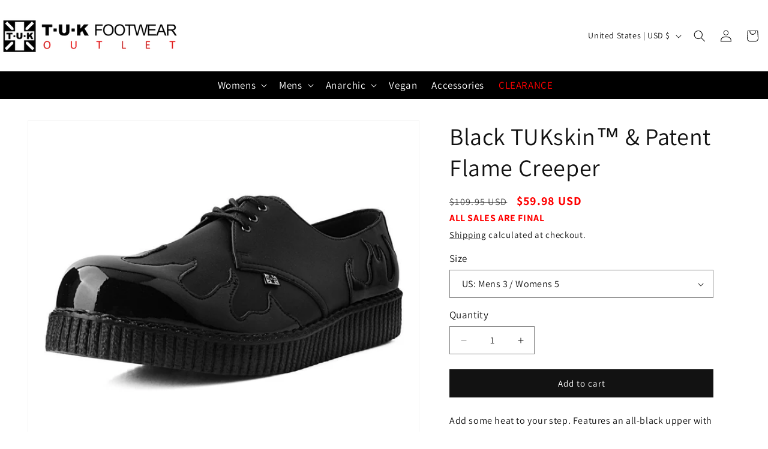

--- FILE ---
content_type: text/css
request_url: https://tukshoesoutlet.com/cdn/shop/t/150/assets/boost-sd-custom.css?v=1769706476067
body_size: -686
content:
@media only screen and (min-width: 768px){.boost-sd-layout{max-width:var(--page-width)}}
/*# sourceMappingURL=/cdn/shop/t/150/assets/boost-sd-custom.css.map?v=1769706476067 */


--- FILE ---
content_type: text/javascript
request_url: https://tukshoesoutlet.com/cdn/shop/t/150/assets/boost-sd-custom.js?v=1769706476067
body_size: -592
content:
//# sourceMappingURL=/cdn/shop/t/150/assets/boost-sd-custom.js.map?v=1769706476067
